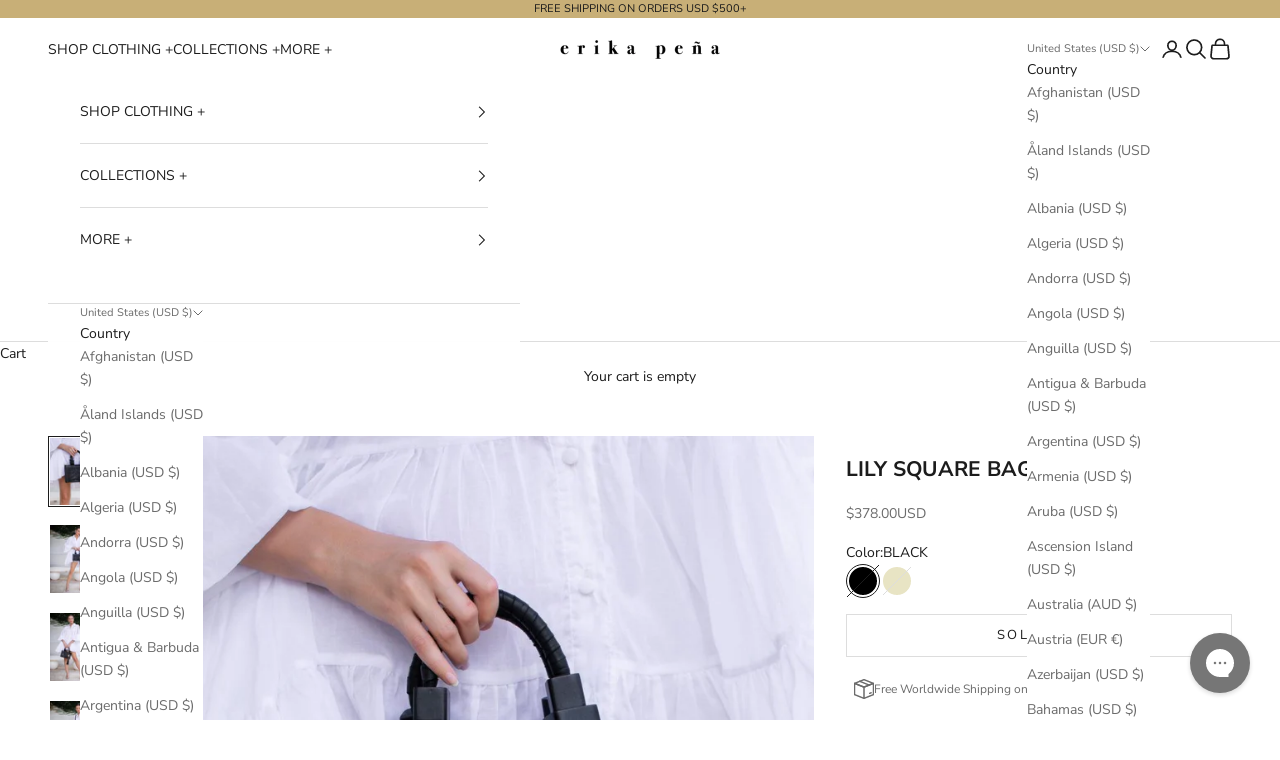

--- FILE ---
content_type: text/json
request_url: https://conf.config-security.com/model
body_size: 84
content:
{"title":"recommendation AI model (keras)","structure":"release_id=0x4c:49:3b:26:34:63:21:3c:7d:58:53:2f:73:2b:51:30:25:72:79:26:38:4e:36:40:29:68:6a:5e:25;keras;w3sbhnt43lmqr8ds8euiu7xv25atmgawboqp8l50zgaski2eks6k68u0fhqpafv7nd9fwfvq","weights":"../weights/4c493b26.h5","biases":"../biases/4c493b26.h5"}